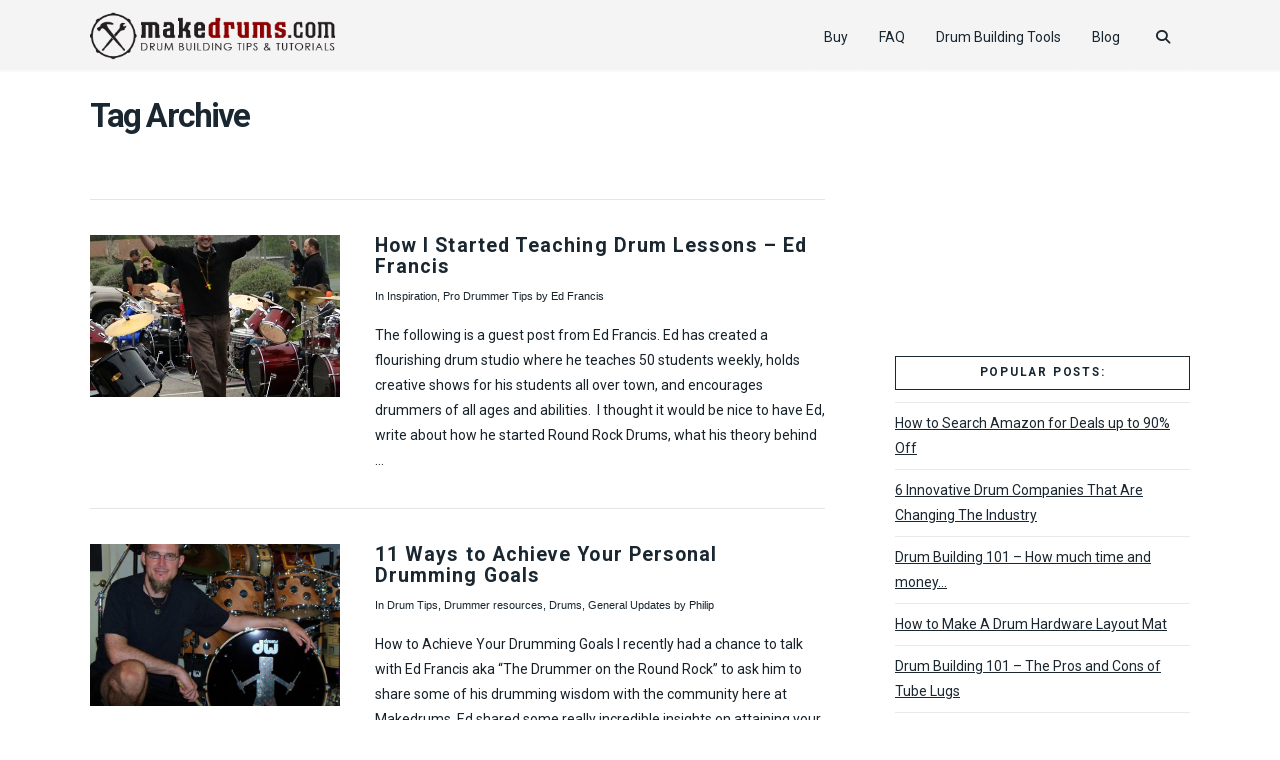

--- FILE ---
content_type: text/css
request_url: https://makedrums.com/wp-content/themes/pro/framework/dist/css/site/woocommerce/ethos.css?ver=6.4.16
body_size: 6464
content:
[class*=woocommerce] ul.products.columns-1:before,[class*=woocommerce] ul.products.columns-1:after,[class*=woocommerce] ul.products.columns-2:before,[class*=woocommerce] ul.products.columns-2:after,[class*=woocommerce] ul.products.columns-3:before,[class*=woocommerce] ul.products.columns-3:after,[class*=woocommerce] ul.products.columns-4:before,[class*=woocommerce] ul.products.columns-4:after{content:" ";display:table;width:0px}[class*=woocommerce] ul.products.columns-1:after,[class*=woocommerce] ul.products.columns-2:after,[class*=woocommerce] ul.products.columns-3:after,[class*=woocommerce] ul.products.columns-4:after{clear:both}[class*=woocommerce] ul.products.columns-1 li.product{width:100%}[class*=woocommerce] ul.products.columns-2 li.product{width:48%}[class*=woocommerce] ul.products.columns-3 li.product{width:30.66667%}[class*=woocommerce] ul.products.columns-4 li.product{width:22%}@media (max-width: 978.98px){[class*=woocommerce] ul.products.columns-3 li.product,[class*=woocommerce] ul.products.columns-4 li.product{width:48%}[class*=woocommerce] ul.products.columns-3 li.product.first,[class*=woocommerce] ul.products.columns-4 li.product.first{clear:none}[class*=woocommerce] ul.products.columns-3 li.product.last,[class*=woocommerce] ul.products.columns-4 li.product.last{margin-right:4%}[class*=woocommerce] ul.products.columns-3 li.product:nth-child(2n+3),[class*=woocommerce] ul.products.columns-4 li.product:nth-child(2n+3){clear:both}[class*=woocommerce] ul.products.columns-3 li.product:nth-child(2n+2),[class*=woocommerce] ul.products.columns-4 li.product:nth-child(2n+2){margin-right:0}}@media (max-width: 479.98px){[class*=woocommerce] ul.products.columns-2 li.product,[class*=woocommerce] ul.products.columns-3 li.product,[class*=woocommerce] ul.products.columns-4 li.product{width:100%}}.woocommerce-account [class*=woocommerce] h2:first-child,.woocommerce-checkout [class*=woocommerce] h2:first-child{margin-top:0}.woocommerce-account [class*=woocommerce] header h2:first-child,.woocommerce-checkout [class*=woocommerce] header h2:first-child{margin-top:60px}.woocommerce-account .myaccount_user,.woocommerce-checkout .myaccount_user{margin-bottom:0}.woocommerce-account .button,.woocommerce-checkout .button{font-size:100%}.woocommerce-account .checkout_coupon,.woocommerce-checkout .checkout_coupon{margin-bottom:1.85em}.woocommerce-account .checkout_coupon:before,.woocommerce-account .checkout_coupon:after,.woocommerce-checkout .checkout_coupon:before,.woocommerce-checkout .checkout_coupon:after{content:" ";display:table;width:0px}.woocommerce-account .checkout_coupon:after,.woocommerce-checkout .checkout_coupon:after{clear:both}.woocommerce-account .checkout_coupon .form-row-first,.woocommerce-account .checkout_coupon .form-row-last,.woocommerce-checkout .checkout_coupon .form-row-first,.woocommerce-checkout .checkout_coupon .form-row-last{float:none;width:100%}.woocommerce-account .checkout_coupon .form-row-first,.woocommerce-checkout .checkout_coupon .form-row-first{margin-bottom:.5em}.woocommerce-account .checkout_coupon .form-row-first input,.woocommerce-checkout .checkout_coupon .form-row-first input{width:100%;margin-bottom:0}.woocommerce-account .checkout_coupon .form-row-last,.woocommerce-checkout .checkout_coupon .form-row-last,.woocommerce-account form,.woocommerce-checkout form{margin-bottom:0}.woocommerce-account form:before,.woocommerce-account form:after,.woocommerce-checkout form:before,.woocommerce-checkout form:after{content:" ";display:table;width:0px}.woocommerce-account form:after,.woocommerce-checkout form:after{clear:both}.woocommerce-account form h3,.woocommerce-checkout form h3{margin-top:60px;font-size:164%}.woocommerce-account form h3:first-child,.woocommerce-checkout form h3:first-child{margin-top:0}.woocommerce-account form h3#ship-to-different-address,.woocommerce-checkout form h3#ship-to-different-address{margin-top:60px}.woocommerce-account form h3#ship-to-different-address input,.woocommerce-account form h3#ship-to-different-address label,.woocommerce-checkout form h3#ship-to-different-address input,.woocommerce-checkout form h3#ship-to-different-address label{display:inline}.woocommerce-account form h3#ship-to-different-address input,.woocommerce-checkout form h3#ship-to-different-address input{margin:.575em 0 0}.woocommerce-account form h3#ship-to-different-address label,.woocommerce-checkout form h3#ship-to-different-address label{padding:0 0 0 .35em}.woocommerce-account form abbr,.woocommerce-checkout form abbr{border:0}.woocommerce-account form select,.woocommerce-account form textarea,.woocommerce-account form input[type=tel],.woocommerce-account form input[type=text],.woocommerce-account form input[type=email],.woocommerce-account form input[type=password],.woocommerce-checkout form select,.woocommerce-checkout form textarea,.woocommerce-checkout form input[type=tel],.woocommerce-checkout form input[type=text],.woocommerce-checkout form input[type=email],.woocommerce-checkout form input[type=password]{width:100%}.woocommerce-account form textarea,.woocommerce-checkout form textarea{height:6em;resize:vertical}.woocommerce-account form input[name=billing_address_1],.woocommerce-account form input[name=shipping_address_1],.woocommerce-checkout form input[name=billing_address_1],.woocommerce-checkout form input[name=shipping_address_1]{margin-bottom:0}.woocommerce-account form input[type=radio],.woocommerce-account form input[type=checkbox],.woocommerce-checkout form input[type=radio],.woocommerce-checkout form input[type=checkbox]{float:left}.woocommerce-account form .woocommerce-billing-fields:before,.woocommerce-account form .woocommerce-billing-fields:after,.woocommerce-account form .woocommerce-shipping-fields:before,.woocommerce-account form .woocommerce-shipping-fields:after,.woocommerce-checkout form .woocommerce-billing-fields:before,.woocommerce-checkout form .woocommerce-billing-fields:after,.woocommerce-checkout form .woocommerce-shipping-fields:before,.woocommerce-checkout form .woocommerce-shipping-fields:after{content:" ";display:table;width:0px}.woocommerce-account form .woocommerce-billing-fields:after,.woocommerce-account form .woocommerce-shipping-fields:after,.woocommerce-checkout form .woocommerce-billing-fields:after,.woocommerce-checkout form .woocommerce-shipping-fields:after{clear:both}.woocommerce-account form .form-row,.woocommerce-checkout form .form-row{margin-bottom:.65em}.woocommerce-account form .form-row:before,.woocommerce-account form .form-row:after,.woocommerce-checkout form .form-row:before,.woocommerce-checkout form .form-row:after{content:" ";display:table;width:0px}.woocommerce-account form .form-row:after,.woocommerce-checkout form .form-row:after{clear:both}.woocommerce-account form .form-row label[for=rememberme],.woocommerce-checkout form .form-row label[for=rememberme]{margin:5px 0 0}.woocommerce-account form .form-row label[for=rememberme] input,.woocommerce-checkout form .form-row label[for=rememberme] input{margin-right:5px}.woocommerce-account form .form-row.terms,.woocommerce-checkout form .form-row.terms{margin:1em 0 0}.woocommerce-account form .form-row.terms label,.woocommerce-checkout form .form-row.terms label{float:left;margin:0 5px 0 0;padding:0}.woocommerce-account form .form-row.notes,.woocommerce-checkout form .form-row.notes{clear:both}.woocommerce-account form .form-row-first,.woocommerce-account form .form-row-last,.woocommerce-checkout form .form-row-first,.woocommerce-checkout form .form-row-last{float:left;width:48%}.woocommerce-account form .form-row-first,.woocommerce-checkout form .form-row-first{margin-right:4%}.woocommerce-account form>p:last-of-type,.woocommerce-checkout form>p:last-of-type{float:left;clear:both;width:100%;margin:1em 0 0}.woocommerce-account form>p:last-of-type.lost_password,.woocommerce-checkout form>p:last-of-type.lost_password{margin:0}.woocommerce-account form .payment_methods,.woocommerce-checkout form .payment_methods{margin-left:0;list-style:none}.woocommerce-account form .payment_methods li,.woocommerce-checkout form .payment_methods li{margin-bottom:2.15em}.woocommerce-account form .payment_methods label,.woocommerce-checkout form .payment_methods label{padding-left:18px}.woocommerce-account form .payment_methods label img,.woocommerce-checkout form .payment_methods label img{float:right;margin-right:2px}.woocommerce-account form .payment_methods p,.woocommerce-checkout form .payment_methods p{font-size:.75em;line-height:1.4}.woocommerce-account form .place-order,.woocommerce-checkout form .place-order{margin-bottom:0}.woocommerce-account ul.order_details,.woocommerce-checkout ul.order_details{margin-left:0;list-style:none}.woocommerce-account table.order_details dl,.woocommerce-checkout table.order_details dl{margin:0}.woocommerce-account h2:not(.x-text-content-text-primary),.woocommerce-checkout h2:not(.x-text-content-text-primary){margin-top:65px;font-size:164%}.woocommerce-account h3,.woocommerce-checkout h3{margin-top:0;font-size:100%;letter-spacing:0}.woocommerce-account .addresses .col-1,.woocommerce-account .addresses .col-2,.woocommerce-checkout .addresses .col-1,.woocommerce-checkout .addresses .col-2{float:left;width:48%}.woocommerce-account .addresses .col-1 address,.woocommerce-account .addresses .col-2 address,.woocommerce-checkout .addresses .col-1 address,.woocommerce-checkout .addresses .col-2 address{margin-bottom:0}.woocommerce-account .addresses .col-1,.woocommerce-checkout .addresses .col-1{margin-right:4%}.woocommerce-account .my_account_orders,.woocommerce-checkout .my_account_orders{margin:10px 0 0}@media (max-width: 766.98px){.woocommerce-account .my_account_orders .order-date,.woocommerce-account .my_account_orders .order-total,.woocommerce-checkout .my_account_orders .order-date,.woocommerce-checkout .my_account_orders .order-total{display:none}}.woocommerce-account .change_password,.woocommerce-checkout .change_password,.woocommerce-account .change_password p.form-row-first,.woocommerce-checkout .change_password p.form-row-first{margin-bottom:0}.woocommerce-account .change_password p:last-of-type,.woocommerce-checkout .change_password p:last-of-type{margin-bottom:0}.woocommerce-account .change_password p input[type=password],.woocommerce-checkout .change_password p input[type=password]{width:100%}.woocommerce-account .lost_reset_password,.woocommerce-checkout .lost_reset_password{margin-bottom:0}.woocommerce-account .lost_reset_password p:last-of-type,.woocommerce-checkout .lost_reset_password p:last-of-type{margin-bottom:0}.woocommerce-account .lost_reset_password p input[type=text],.woocommerce-checkout .lost_reset_password p input[type=text]{width:100%}.woocommerce-MyAccount-navigation ul{overflow:visible;display:flex;flex-flow:row wrap;justify-content:flex-start;align-items:flex-start;margin-top:-5px;margin-left:0;padding:0;list-style:none}.woocommerce-MyAccount-navigation-link{display:block}.woocommerce-MyAccount-navigation-link a{position:relative;display:block;margin:5px 5px 0 0;border-width:1px;border-style:solid;border-color:currentColor;border-radius:2px;padding:.512em .64em;font-size:1rem;line-height:1;text-align:center;white-space:nowrap;color:currentColor;background-color:transparent}.woocommerce-MyAccount-navigation-link a:hover,.woocommerce-MyAccount-navigation-link a:focus{color:currentColor}.woocommerce-MyAccount-content :last-child{margin-bottom:0}.x-navbar .desktop .x-nav>li.x-menu-item-woocommerce>a:hover,.x-navbar .desktop .x-nav>li.x-menu-item-woocommerce>a:focus{box-shadow:none}.x-navbar .desktop .x-nav>li.x-menu-item-woocommerce>a span:after{content:"";display:none}.x-navbar .mobile .x-nav>li.x-menu-item-woocommerce>a{margin:25px 0 0;line-height:1.1}.x-navbar .x-nav>li.x-menu-item-woocommerce>a{border:0;padding:0}.x-navbar .x-nav>li.x-menu-item-woocommerce>a .x-cart{display:flex;flex-flow:row nowrap;justify-content:flex-start;align-items:stretch;margin:0;border:2px solid;padding:0;overflow:auto;text-align:center;white-space:nowrap;background-clip:content-box}.x-navbar .x-nav>li.x-menu-item-woocommerce>a .x-cart>span{display:flex;flex-flow:column nowrap;justify-content:center;align-items:center;padding:0 .625em}.x-navbar .x-nav>li.x-menu-item-woocommerce>a .x-cart.rounded{border-radius:.415em}.x-navbar .x-nav>li.x-menu-item-woocommerce>a .x-cart.inline.outer-inner{border-left:0}.x-navbar .x-nav>li.x-menu-item-woocommerce>a .x-cart.inline.inner-outer{border-right:0}.x-navbar .x-nav>li.x-menu-item-woocommerce>a .x-cart:not(.stacked){height:2.25em}.x-navbar .x-nav>li.x-menu-item-woocommerce>a .x-cart:not(.stacked)>span{flex:1 0 0%}.x-navbar .x-nav>li.x-menu-item-woocommerce>a .x-cart.stacked{flex-flow:column nowrap}.x-navbar .x-nav>li.x-menu-item-woocommerce>a .x-cart.stacked>span.inner{padding-top:.5em;padding-bottom:.5em}.x-navbar .x-nav>li.x-menu-item-woocommerce>a .x-cart.stacked>span.outer{padding-top:calc(.5em - 1px);padding-bottom:calc(.5em - 1px)}[class*=woocommerce] .quantity{margin-bottom:2.15em}[class*=woocommerce] .quantity input[type=number]{max-width:5em;height:2.65em;margin:0;padding:0 .65em}[class*=woocommerce] .quantity-hide{display:none}[class*=woocommerce] .cart_item .quantity{margin-bottom:0}[class*=woocommerce] .cart .actions{padding:0}[class*=woocommerce] .cart .actions>input,[class*=woocommerce] .cart .actions>button{margin-top:.5em;margin-right:.5em;font-size:100%}[class*=woocommerce] .cart .actions .coupon{display:flex;flex-flow:column nowrap;justify-content:flex-start;align-items:flex-start;padding-top:1.25em}[class*=woocommerce] .cart .actions .coupon>label{display:none}[class*=woocommerce] .cart .actions .coupon>input[type=text]{display:block;width:100%;max-width:300px}[class*=woocommerce] .cart-form{margin:0}[class*=woocommerce] .cart{margin-top:2.15em}[class*=woocommerce] .cart.shop_table{margin:-.5em 0 0}[class*=woocommerce] .cart.shop_table thead{display:none}[class*=woocommerce] .cart.shop_table td{border:0}[class*=woocommerce] .cart.shop_table .cart_item :not(.product-name){padding-top:2px;padding-bottom:2px}[class*=woocommerce] .cart.shop_table .cart_item .product-remove{width:2rem;padding-left:0;padding-right:0;vertical-align:middle}[class*=woocommerce] .cart.shop_table .cart_item .product-remove a{display:block;width:1em;height:1em;font-size:2rem;line-height:1em;text-align:center}[class*=woocommerce] .cart.shop_table .cart_item .product-thumbnail{max-width:2em;margin:0;padding-left:2px;padding-right:2px;font-size:72px;text-align:center}[class*=woocommerce] .cart.shop_table .cart_item .product-thumbnail a{display:block;width:1em;margin-left:auto;margin-right:auto;font-size:1em;line-height:0}[class*=woocommerce] .cart.shop_table .cart_item .product-name{padding-top:1em;padding-bottom:1em}[class*=woocommerce] .cart-collaterals .cart_totals{clear:both;float:none;width:100%;margin:50px 0 0}[class*=woocommerce] .cart-collaterals .cart_totals h2{margin:0 0 .5em;font-size:200%}[class*=woocommerce] .cart-collaterals table{margin:0}[class*=woocommerce] .cart-collaterals table th{width:35%}[class*=woocommerce] .cart-collaterals table td .x-alert{margin:.25em 0 .35em}[class*=woocommerce] .cart-collaterals .woocommerce-shipping-calculator{margin:0}[class*=woocommerce] .cart-collaterals .woocommerce-shipping-calculator>p{margin:0}[class*=woocommerce] .cart-collaterals .woocommerce-shipping-calculator .shipping-calculator-button{display:inline-block;margin:.25em 0}[class*=woocommerce] .cart-collaterals .woocommerce-shipping-calculator .shipping-calculator-form{margin:0 -1em;padding:0 1em}[class*=woocommerce] .cart-collaterals .woocommerce-shipping-calculator .shipping-calculator-form>p.form-row{margin:0}[class*=woocommerce] .cart-collaterals .woocommerce-shipping-calculator .shipping-calculator-form>p.form-row:first-child{margin-top:.5em}[class*=woocommerce] .cart-collaterals .woocommerce-shipping-calculator .shipping-calculator-form>p:not(.form-row){margin-bottom:.5em}[class*=woocommerce] .cart-collaterals .woocommerce-shipping-calculator select,[class*=woocommerce] .cart-collaterals .woocommerce-shipping-calculator input[type=text]{width:100%}[class*=woocommerce] .cart-collaterals .woocommerce-shipping-calculator button{font-size:100%}[class*=woocommerce] .wc-proceed-to-checkout{margin:1em 0 0}body.woocommerce-cart [class*=woocommerce] .cart-empty{margin:10% 0 .85em;font-size:2em;line-height:1.2;text-align:center}body.woocommerce-cart [class*=woocommerce] .return-to-shop{margin:0 0 10%;text-align:center}.x-cart-notification{display:block;position:fixed;overflow:hidden;top:50%;left:50%;width:8em;height:8em;margin:-4em 0 0 -4em;font-size:28px;line-height:1;text-align:center;z-index:-99999;border-radius:100em;opacity:0;transform:scale(1.25);transition:opacity .65s cubic-bezier(.23,1,.32,1),transform .65s cubic-bezier(.23,1,.32,1);pointer-events:none}.x-cart-notification:before{content:"";display:block;position:absolute;inset:0;background-color:#000;opacity:.85;transition:background-color .65s cubic-bezier(.23,1,.32,1)}.x-cart-notification.bring-forward{z-index:999999}.x-cart-notification.appear{opacity:1;transform:scale(1)}.x-cart-notification.loading .x-cart-notification-icon.loading{transform:translate(0)}.x-cart-notification.added:before{background-color:#46a546}.x-cart-notification.added .x-cart-notification-icon.loading{opacity:0;transform:translate(0) scale(.5) rotate(180deg)}.x-cart-notification.added .x-cart-notification-icon.added{opacity:1;transform:scale(1.25) rotate(0)}.x-cart-notification-icon{width:100%;height:100%;line-height:7.85em;transition:all .65s cubic-bezier(.23,1,.32,1)}.x-cart-notification-icon>i{font-size:3.85em}.x-cart-notification-icon.loading{color:#ffffff59;opacity:1;transform:translateY(-100%)}.x-cart-notification-icon.added{position:absolute;top:0;left:0;color:#fff;opacity:0;transform:scale(.5) rotate(-180deg)}.woocommerce-message a,.woocommerce-Message a,.woocommerce-error a,.woocommerce-info a{color:inherit;text-decoration:underline}.woocommerce-message a:hover,.woocommerce-Message a:hover,.woocommerce-error a:hover,.woocommerce-info a:hover{color:inherit}.woocommerce-message .button,.woocommerce-Message .button{display:block;margin:0 0 0 40px;border:0;padding:0;float:right;font-size:inherit;font-weight:inherit;line-height:inherit;color:inherit;text-align:inherit;text-shadow:inherit;background-color:transparent;box-shadow:none}.woocommerce-message .button:hover,.woocommerce-Message .button:hover{margin:0;border:0;padding:0;color:inherit;text-decoration:none;text-shadow:inherit;background-color:transparent;box-shadow:none}.woocommerce-error{margin:2.15em 0;list-style:none}.woocommerce-info{margin-bottom:2.15em}[class*=woocommerce] .pp_woocommerce .ppt{visibility:hidden}[class*=woocommerce] .pp_woocommerce .pp_content_container{padding-top:40px;padding-bottom:10px}[class*=woocommerce] .pp_woocommerce .pp_expand:before,[class*=woocommerce] .pp_woocommerce .pp_contract:before{top:-1px;right:-1px}[class*=woocommerce] .pp_woocommerce .pp_nav{line-height:1}[class*=woocommerce] .pp_woocommerce .pp_arrow_previous:before,[class*=woocommerce] .pp_woocommerce .pp_arrow_next:before{top:-1px}[class*=woocommerce] .pp_woocommerce .pp_close:before{top:-1px}[class*=woocommerce] .pp_woocommerce .pp_description{visibility:hidden}[class*=woocommerce] .star-rating-container{display:inline-block}[class*=woocommerce] .star-rating{display:block;overflow:hidden;position:relative;float:none;width:5.4em;height:1em;margin:0;font-size:1em;font-style:normal!important;font-weight:400!important;font-family:star;line-height:1em}[class*=woocommerce] .star-rating:before{content:"sssss";position:absolute;top:0;left:0;float:left;color:#e74c3c}[class*=woocommerce] .star-rating span{overflow:hidden;position:absolute;top:0;left:0;float:left;padding-top:1.5em}[class*=woocommerce] .star-rating span:before{content:"SSSSS";position:absolute;top:0;left:0;color:#e74c3c}[class*=woocommerce] .x-comments-area .star-rating-container.aggregate{font-size:21px;margin-bottom:8px}[class*=woocommerce] li.product .star-rating-container{position:absolute;opacity:0;transform:translate(0);transition:opacity .3s ease}[class*=woocommerce] li.product .star-rating-container .star-rating:before{color:#fff}[class*=woocommerce] li.product .star-rating-container .star-rating span:before{color:#fff}[class*=woocommerce] p.stars{float:left}[class*=woocommerce] p.stars:before,[class*=woocommerce] p.stars:after{content:" ";display:table;width:0px}[class*=woocommerce] p.stars:after{clear:both}[class*=woocommerce] p.stars span{display:block;position:relative}[class*=woocommerce] p.stars span:before,[class*=woocommerce] p.stars span:after{content:" ";display:table;width:0px}[class*=woocommerce] p.stars span:after{clear:both}[class*=woocommerce] p.stars span a{display:block;position:relative;float:left;width:2em;height:2em;margin:0 .25em .25em 0;line-height:2em;text-align:center;color:#ffffff80;border-radius:100em;overflow:hidden;transition:none}[class*=woocommerce] p.stars span a .x-framework-icon{display:flex;position:absolute;top:0;left:0;width:100%;height:100%;text-indent:0}[class*=woocommerce] p.stars span a:hover .x-framework-icon,[class*=woocommerce] p.stars span a:hover .x-icon-star,[class*=woocommerce] p.stars span a:focus .x-framework-icon,[class*=woocommerce] p.stars span a:focus .x-icon-star,[class*=woocommerce] p.stars span a.x-active .x-framework-icon,[class*=woocommerce] p.stars span a.x-active .x-icon-star{color:#fff}.comment-form-comment{clear:both}@font-face{font-family:star;src:url(../../../../fonts/woocommerce/star.eot);src:url(../../../../fonts/woocommerce/star.eot?#iefix) format("embedded-opentype"),url(../../../../fonts/woocommerce/star.woff) format("woff"),url(../../../../fonts/woocommerce/star.ttf) format("truetype"),url(../../../../fonts/woocommerce/star.svg#star) format("svg");font-weight:400;font-style:normal}[class*=woocommerce] #shipping_method{margin-left:0;list-style:none}[class*=woocommerce] #shipping_method:before,[class*=woocommerce] #shipping_method:after{content:" ";display:table;width:0px}[class*=woocommerce] #shipping_method:after{clear:both}[class*=woocommerce] #shipping_method li{float:left;width:100%;display:block}[class*=woocommerce] #shipping_method label{display:inline-block;position:relative;top:.05em;margin:0 0 0 .2em}[class*=woocommerce] select.shipping_method{width:100%;margin:.25em 0 2.15em}[class*=woocommerce] select.shipping_method:last-child{margin-bottom:.25em}[class*=woocommerce] .product-name .variation{margin-bottom:0}[class*=woocommerce] .product-name .variation dt,[class*=woocommerce] .product-name .variation dd{margin:0}[class*=woocommerce] .select2-container{display:block!important;margin:0 0 2.15em}[class*=woocommerce] div.product .images figure{margin:0}[class*=woocommerce] div.product .images figure [data-thumb]:nth-child(n+2){display:block;float:left;width:22%;margin:4% 4% 0 0}[class*=woocommerce] div.product .images figure [data-thumb]:nth-child(4n+1){margin-right:0}[class*=woocommerce] div.product .images .flex-viewport [data-thumb]:nth-child(n+2){margin:0}[class*=woocommerce] div.product .images .thumbnails>a{display:block;float:left;width:22%;margin:4% 4% 0 0}[class*=woocommerce] div.product .images .thumbnails>a:nth-child(4n+4){margin-right:0}.woocommerce-product-gallery__trigger{display:block;position:absolute;top:0;left:0;width:3em;height:3em;font-size:1.15em;line-height:3em;text-align:center;z-index:2}[class*=woocommerce] .product .related.products h2{text-transform:capitalize}@media (max-width: 480px){.woocommerce-account form .payment_methods label img,.woocommerce-checkout form .payment_methods label img{display:none}}.x-wc-loader{display:inline-block;width:1em;height:1em;font-size:1em;opacity:0;transition-timing-function:cubic-bezier(.4,0,.2,1);transition-duration:.3s;transition-property:opacity}.x-wc-loader svg{display:block;width:1em;height:1em;margin:auto}.x-wc-loader.is-active,form.processing .x-wc-loader{opacity:1}[class*=woocommerce] ul.products{clear:both;margin:0 0 -4.5%;list-style:none}[class*=woocommerce] ul.products:before,[class*=woocommerce] ul.products:after{content:" ";display:table;width:0px}[class*=woocommerce] ul.products:after{clear:both}[class*=woocommerce] li.product{float:left;overflow:hidden;position:relative;margin:0 4% 4.5% 0;padding:0;text-align:center;background-color:#fff}[class*=woocommerce] li.product.first{clear:both}[class*=woocommerce] li.product.last{margin-right:0}[class*=woocommerce] li.product .onsale{top:-45px;left:-95px}[class*=woocommerce] li.product .entry-product{position:relative}[class*=woocommerce] li.product .entry-featured{overflow:hidden;z-index:0}[class*=woocommerce] li.product .entry-featured a{display:block}[class*=woocommerce] li.product .entry-featured img{min-width:100%}[class*=woocommerce] li.product .entry-wrap{position:absolute;top:calc(100% - 4em);left:0;right:0;bottom:auto;padding:0;font-size:14px;-webkit-transition:all .615s cubic-bezier(.19,1,.22,1);transition:all .615s cubic-bezier(.19,1,.22,1)}[class*=woocommerce] li.product .entry-wrap:before{content:"";display:block;position:absolute;top:0;left:0;right:0;height:50em;background-color:#00000080;z-index:0;-webkit-transition:all .615s cubic-bezier(.19,1,.22,1);transition:all .615s cubic-bezier(.19,1,.22,1)}[class*=woocommerce] li.product .entry-header{position:relative}[class*=woocommerce] li.product .entry-header h3{margin:0;padding:1.5em;font-size:14px;line-height:1;text-transform:uppercase;overflow:hidden;text-overflow:ellipsis;white-space:nowrap}[class*=woocommerce] li.product .entry-header h3 a{color:#fff}[class*=woocommerce] li.product .entry-header .price>del{display:none}[class*=woocommerce] li.product .entry-header .price>.amount,[class*=woocommerce] li.product .entry-header .price>ins>.amount{font-size:24px;color:#fff}[class*=woocommerce] li.product .entry-header .button{margin:15px;padding:.45em .5em .575em;display:block;font-size:14px}[class*=woocommerce] li.product .added_to_cart{display:none}[class*=woocommerce] li.product:hover .entry-wrap{top:calc(100% - 10.385em)}[class*=woocommerce] li.product:hover .entry-wrap:before{background-color:#000000bf}[class*=woocommerce] li.product:hover .star-rating-container{opacity:1}[class*=woocommerce] .entry-wrap>.entry-content:first-child{margin:0}[class*=woocommerce] .entry-wrap>.entry-content:first-child:before,[class*=woocommerce] .entry-wrap>.entry-content:first-child:after{content:" ";display:table;width:0px}[class*=woocommerce] .entry-wrap>.entry-content:first-child:after{clear:both}[class*=woocommerce] div.product .images{overflow:hidden;position:relative;float:left;width:48%}@media (max-width: 766.98px){[class*=woocommerce] div.product .images{width:100%}}[class*=woocommerce] div.product .images .onsale{top:-45px;left:-95px}[class*=woocommerce] div.product .summary{float:right;clear:right;width:48%}@media (max-width: 766.98px){[class*=woocommerce] div.product .summary{width:100%;margin-top:50px}}[class*=woocommerce] div.product .summary .product_title{margin:0 0 .25em;font-size:228%}@media (max-width: 479.98px){[class*=woocommerce] div.product .summary .product_title{font-size:200%}}[class*=woocommerce] div.product .summary .price>del,[class*=woocommerce] div.product .summary .price>.from{font-size:18px}[class*=woocommerce] div.product .summary .price>.amount,[class*=woocommerce] div.product .summary .price>ins>.amount{font-size:24px}[class*=woocommerce] div.product .summary .variations{margin-bottom:2.15em}[class*=woocommerce] div.product .summary .variations .label,[class*=woocommerce] div.product .summary .variations .value{vertical-align:middle;border-top:0;background-color:transparent}[class*=woocommerce] div.product .summary .variations .label{padding-left:0}[class*=woocommerce] div.product .summary .variations .value{padding-right:0}[class*=woocommerce] div.product .summary .variations select{width:100%;margin-bottom:0}[class*=woocommerce] div.product .summary .variations .reset_variations{display:none}[class*=woocommerce] div.product .summary .single_variation{text-align:right}[class*=woocommerce] div.product .summary .single_variation .price{margin-bottom:2.15em}[class*=woocommerce] div.product .woocommerce-tabs{clear:both;float:left;width:100%;margin-top:50px}[class*=woocommerce] div.product .woocommerce-tabs .x-tab-content{margin-bottom:0}[class*=woocommerce] div.product .woocommerce-tabs h2{margin-top:0;margin-bottom:.5em;font-size:200%}[class*=woocommerce] div.product .woocommerce-tabs table{margin-bottom:0}[class*=woocommerce] div.product .woocommerce-tabs p:last-child{margin-bottom:0}[class*=woocommerce] .upsells,[class*=woocommerce] .related,[class*=woocommerce] .cross-sells{clear:both;float:left;width:100%;margin:50px 0 -4%}[class*=woocommerce] .upsells h2,[class*=woocommerce] .related h2,[class*=woocommerce] .cross-sells h2{margin:0 0 .5em;font-size:200%}[class*=woocommerce] .upsells ul.products li.product,[class*=woocommerce] .related ul.products li.product,[class*=woocommerce] .cross-sells ul.products li.product{border:1px solid rgba(0,0,0,.1)}[class*=woocommerce] .upsells ul.products li.product .entry-featured,[class*=woocommerce] .related ul.products li.product .entry-featured,[class*=woocommerce] .cross-sells ul.products li.product .entry-featured{border-bottom:1px solid rgba(0,0,0,.1)}.page .x-main [class*=woocommerce] ul.products li.product .entry-featured,.single-post .x-main [class*=woocommerce] ul.products li.product .entry-featured{margin:0}.x-sidebar .widget_best_sellers ul li,.x-sidebar .widget_shopping_cart ul li,.x-sidebar .widget_products ul li,.x-sidebar .widget_featured_products ul li,.x-sidebar .widget_onsale ul li,.x-sidebar .widget_random_products ul li,.x-sidebar .widget_recently_viewed_products ul li,.x-sidebar .widget_recent_products ul li,.x-sidebar .widget_recent_reviews ul li,.x-sidebar .widget_top_rated_products ul li{margin:0;padding-top:8px;padding-bottom:8px}.x-sidebar .widget_best_sellers ul li:first-child,.x-sidebar .widget_shopping_cart ul li:first-child,.x-sidebar .widget_products ul li:first-child,.x-sidebar .widget_featured_products ul li:first-child,.x-sidebar .widget_onsale ul li:first-child,.x-sidebar .widget_random_products ul li:first-child,.x-sidebar .widget_recently_viewed_products ul li:first-child,.x-sidebar .widget_recent_products ul li:first-child,.x-sidebar .widget_recent_reviews ul li:first-child,.x-sidebar .widget_top_rated_products ul li:first-child{margin-top:0}.x-sidebar .widget_best_sellers ul li a,.x-sidebar .widget_shopping_cart ul li a,.x-sidebar .widget_products ul li a,.x-sidebar .widget_featured_products ul li a,.x-sidebar .widget_onsale ul li a,.x-sidebar .widget_random_products ul li a,.x-sidebar .widget_recently_viewed_products ul li a,.x-sidebar .widget_recent_products ul li a,.x-sidebar .widget_recent_reviews ul li a,.x-sidebar .widget_top_rated_products ul li a{padding:0}.widget_best_sellers ul li,.widget_shopping_cart ul li,.widget_products ul li,.widget_featured_products ul li,.widget_onsale ul li,.widget_random_products ul li,.widget_recently_viewed_products ul li,.widget_recent_products ul li,.widget_recent_reviews ul li,.widget_top_rated_products ul li{margin-bottom:5px;font-size:81.25%}.widget_best_sellers ul li:before,.widget_best_sellers ul li:after,.widget_shopping_cart ul li:before,.widget_shopping_cart ul li:after,.widget_products ul li:before,.widget_products ul li:after,.widget_featured_products ul li:before,.widget_featured_products ul li:after,.widget_onsale ul li:before,.widget_onsale ul li:after,.widget_random_products ul li:before,.widget_random_products ul li:after,.widget_recently_viewed_products ul li:before,.widget_recently_viewed_products ul li:after,.widget_recent_products ul li:before,.widget_recent_products ul li:after,.widget_recent_reviews ul li:before,.widget_recent_reviews ul li:after,.widget_top_rated_products ul li:before,.widget_top_rated_products ul li:after{content:" ";display:table;width:0px}.widget_best_sellers ul li:after,.widget_shopping_cart ul li:after,.widget_products ul li:after,.widget_featured_products ul li:after,.widget_onsale ul li:after,.widget_random_products ul li:after,.widget_recently_viewed_products ul li:after,.widget_recent_products ul li:after,.widget_recent_reviews ul li:after,.widget_top_rated_products ul li:after{clear:both}.widget_best_sellers ul li:first-child,.widget_shopping_cart ul li:first-child,.widget_products ul li:first-child,.widget_featured_products ul li:first-child,.widget_onsale ul li:first-child,.widget_random_products ul li:first-child,.widget_recently_viewed_products ul li:first-child,.widget_recent_products ul li:first-child,.widget_recent_reviews ul li:first-child,.widget_top_rated_products ul li:first-child{margin-top:20px}.widget_best_sellers ul li:last-child,.widget_shopping_cart ul li:last-child,.widget_products ul li:last-child,.widget_featured_products ul li:last-child,.widget_onsale ul li:last-child,.widget_random_products ul li:last-child,.widget_recently_viewed_products ul li:last-child,.widget_recent_products ul li:last-child,.widget_recent_reviews ul li:last-child,.widget_top_rated_products ul li:last-child{margin-bottom:0}.widget_best_sellers ul li a,.widget_shopping_cart ul li a,.widget_products ul li a,.widget_featured_products ul li a,.widget_onsale ul li a,.widget_random_products ul li a,.widget_recently_viewed_products ul li a,.widget_recent_products ul li a,.widget_recent_reviews ul li a,.widget_top_rated_products ul li a{display:block;margin-bottom:2px;border-bottom:0;font-size:135.7%;line-height:1.7}.widget_best_sellers ul li a img,.widget_shopping_cart ul li a img,.widget_products ul li a img,.widget_featured_products ul li a img,.widget_onsale ul li a img,.widget_random_products ul li a img,.widget_recently_viewed_products ul li a img,.widget_recent_products ul li a img,.widget_recent_reviews ul li a img,.widget_top_rated_products ul li a img{padding:3px!important;float:left;width:65px;margin-right:.65em;box-shadow:none!important}.widget_best_sellers ul li a img,.widget_shopping_cart ul li a img,.widget_products ul li a img,.widget_featured_products ul li a img,.widget_onsale ul li a img,.widget_random_products ul li a img,.widget_recently_viewed_products ul li a img,.widget_recent_products ul li a img,.widget_recent_reviews ul li a img,.widget_top_rated_products ul li a img{padding:5px;line-height:1.8;border:1px solid rgba(0,0,0,.1);background-color:#fff;-webkit-transition:border .3s ease;transition:border .3s ease}.widget_best_sellers ul li>del,.widget_best_sellers ul li>ins,.widget_shopping_cart ul li>del,.widget_shopping_cart ul li>ins,.widget_products ul li>del,.widget_products ul li>ins,.widget_featured_products ul li>del,.widget_featured_products ul li>ins,.widget_onsale ul li>del,.widget_onsale ul li>ins,.widget_random_products ul li>del,.widget_random_products ul li>ins,.widget_recently_viewed_products ul li>del,.widget_recently_viewed_products ul li>ins,.widget_recent_products ul li>del,.widget_recent_products ul li>ins,.widget_recent_reviews ul li>del,.widget_recent_reviews ul li>ins,.widget_top_rated_products ul li>del,.widget_top_rated_products ul li>ins{text-shadow:none}.widget_shopping_cart .empty{font-size:100%;text-align:center}.widget_shopping_cart ul li{position:relative}.widget_shopping_cart ul li .remove{display:block;position:absolute;right:0;bottom:4px;margin:0;width:18px;height:18px;font-size:18px;line-height:18px;text-align:center;text-decoration:none;opacity:0;-webkit-transition:opacity .3s ease;transition:opacity .3s ease}.widget_shopping_cart ul li:hover .remove{opacity:.35}.widget_shopping_cart ul li:hover .remove:hover{opacity:1}.widget_shopping_cart .total{margin-bottom:0;border:1px solid rgba(0,0,0,.1);border-bottom:0;padding:7px;font-size:11px;line-height:1.1;text-align:center;text-transform:uppercase}.widget_shopping_cart .buttons{border:1px solid rgba(0,0,0,.1)}.widget_shopping_cart .buttons:before,.widget_shopping_cart .buttons:after{content:" ";display:table;width:0px}.widget_shopping_cart .buttons:after{clear:both}.widget_shopping_cart .buttons .button{float:left;width:50%;margin:0;border:0;padding:7px;font-size:11px;line-height:1.1;text-align:center;text-shadow:none;text-decoration:none;color:#333;background-color:transparent;overflow:hidden;text-overflow:ellipsis;white-space:nowrap;box-shadow:none}.widget_shopping_cart .buttons .button:hover{background-color:#0000001a}.widget_shopping_cart .buttons .button:first-child{border-right:1px solid rgba(0,0,0,.1)}.widget_layered_nav .chosen .count,.widget_layered_nav_filters .chosen .count{background-color:#fff}.widget_layered_nav li{position:relative}.widget_layered_nav li .count{position:absolute;top:50%;right:10px;width:24px;height:24px;margin-top:-12px;line-height:24px;text-align:center;background-color:#0000001a;border-radius:100%}.widget_price_filter form{margin-bottom:0}.widget_price_filter form input[type=text]{display:none}.widget_price_filter .price_slider_wrapper:before,.widget_price_filter .price_slider_wrapper:after{content:" ";display:table;width:0px}.widget_price_filter .price_slider_wrapper:after{clear:both}.widget_price_filter .ui-slider{position:relative;height:8px;margin:10px 0 24px;background-color:#0000001a}.widget_price_filter .ui-slider .ui-slider-handle{position:absolute;top:50%;width:21px;height:21px;margin-top:-11px;cursor:pointer;background-color:#fff;border-radius:100em;outline:none;box-shadow:0 1px 2px #00000059;z-index:2}.widget_price_filter .ui-slider .ui-slider-handle:last-child{margin-left:-19px}.widget_price_filter .ui-slider .ui-slider-range{display:block;position:absolute;top:0;height:100%;border:0;background-color:#0000001a;z-index:1}.widget_price_filter .price_slider_amount:before,.widget_price_filter .price_slider_amount:after{content:" ";display:table;width:0px}.widget_price_filter .price_slider_amount:after{clear:both}.widget_price_filter .price_slider_amount .button,.widget_price_filter .price_slider_amount .price_label{float:left;width:50%;margin:0;border:1px solid rgba(0,0,0,.1);padding:7px;font-size:11px;line-height:1.1;text-align:center;text-shadow:none;background-color:transparent;overflow:hidden;text-overflow:ellipsis;white-space:nowrap}.widget_price_filter .price_slider_amount .button{color:#333;box-shadow:none}.widget_price_filter .price_slider_amount .button:hover{background-color:#0000001a}.widget_price_filter .price_slider_amount .price_label{width:50%;border-left:0}.widget_product_search [type=submit]{display:none}.widget.widget_recent_reviews .star-rating,.widget.widget_top_rated_products .star-rating{margin-bottom:2px}[class*=woocommerce] .price{display:block;line-height:1}[class*=woocommerce] .price:before,[class*=woocommerce] .price:after{content:" ";display:table;width:0px}[class*=woocommerce] .price:after{clear:both}[class*=woocommerce] .price>.from,[class*=woocommerce] .price>del{color:inherit}[class*=woocommerce] .price>ins{text-decoration:none}[class*=woocommerce] .price>.amount,[class*=woocommerce] .price>ins>.amount{color:inherit}[class*=woocommerce] .onsale{position:absolute;display:block;width:200px;height:100px;font-size:14px;letter-spacing:0;line-height:160px;text-align:center;text-transform:uppercase;color:#fff;background-color:#e74c3c;z-index:1;transform:rotate(-45deg)}[class*=woocommerce] li.product .star-rating-container{top:10px;right:10px;padding:7px;background-color:#00000080}[class*=woocommerce] p.stars{margin-bottom:1.5em}[class*=woocommerce] p.stars span a[class^=star]:after{display:none;width:7em;padding:0 1em;position:absolute;top:0;right:-9.5em;font-size:.5em;text-align:center;color:#7a7a7a;background-color:#e5e5e5;font-family:FontAwesome!important;font-style:normal!important;font-weight:400!important;text-decoration:inherit;text-rendering:auto;-webkit-font-smoothing:antialiased;-moz-osx-font-smoothing:grayscale}[class*=woocommerce] #respond{margin-bottom:0}[class*=woocommerce] #reply-title{margin-top:0}[class*=woocommerce] #comments{position:relative;margin-top:0}[class*=woocommerce] #comments .x-comments-list{margin-top:35px}[class*=woocommerce] #comments .x-comments-list .x-comment-img .avatar-wrap:before{display:none}[class*=woocommerce] #comments .x-comments-list .x-comment-img .avatar-wrap .avatar{width:60px}@media (max-width: 766.98px){[class*=woocommerce] #comments .x-comments-list .x-comment-img{display:none}}@media (max-width: 766.98px){[class*=woocommerce] #comments .x-comments-list article.comment{margin-left:0}}[class*=woocommerce] #comments .x-comments-list .x-comment-header .star-rating-container{display:block;margin-top:4px}.woocommerce-result-count{float:right;height:2.95em;padding:0 12px;border:1px solid rgba(0,0,0,.1);line-height:2.75em;font-size:11px;background-color:#0000001a}.woocommerce-ordering{float:left}.woocommerce-ordering select{width:100%;margin-bottom:0;font-size:11px;border-color:#0000001a;background-color:#0000001a}@media (max-width: 479.98px){.woocommerce-result-count,.woocommerce-ordering{float:none}}.woocommerce-invalid input{color:#eb5439;border-color:#eb5439}.woocommerce-validated input{color:#2ecc71;border-color:#2ecc71}
